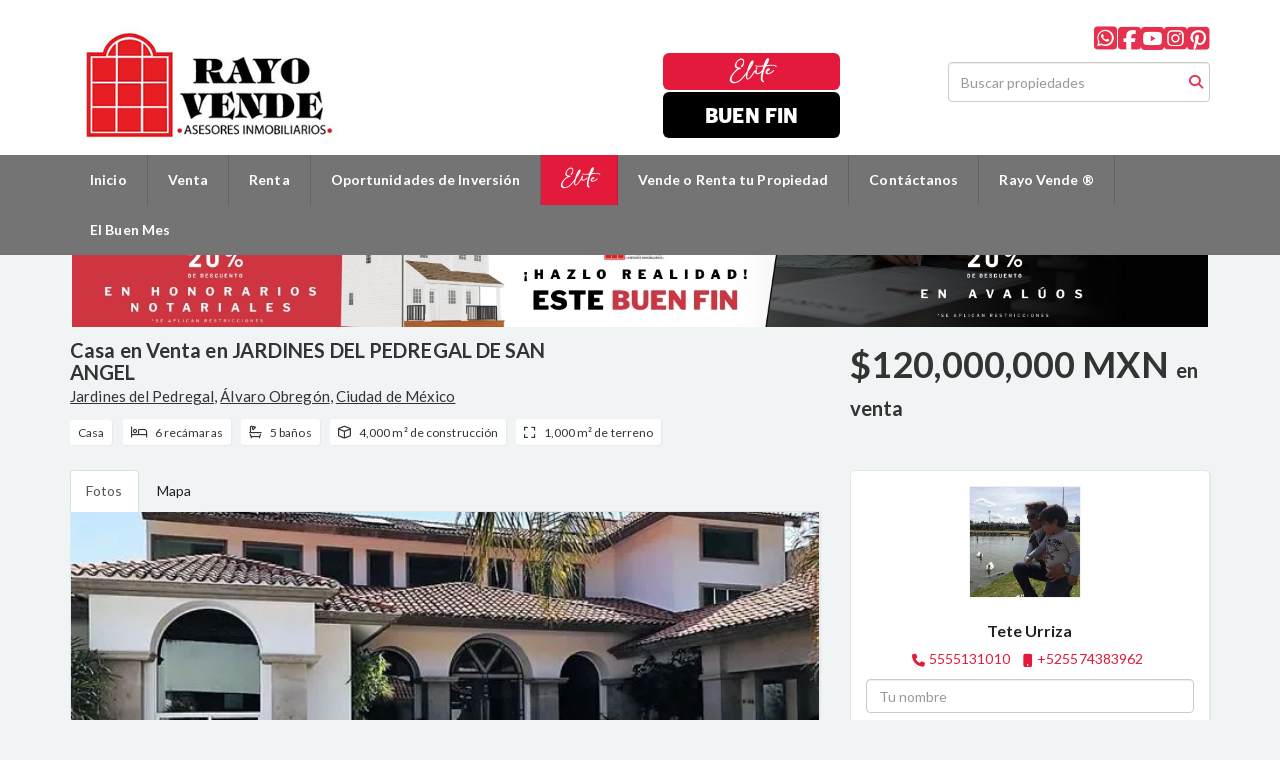

--- FILE ---
content_type: text/html; charset=utf-8
request_url: https://www.rayovende.com/property/casa-en-venta-en-pedregal-17390d15-7148-400a-b55d-bf284f4e008c
body_size: 15096
content:
<!DOCTYPE html>
<html lang="es">
  <head>
  <meta http-equiv="Content-Type" content="text/html; charset=utf-8" />
  <meta name="description" content="Casa en Venta en Jardines del Pedregal de San Ángel Casa Venta Rayo Vende Inmobiliaria ¡Vive bien, vive en el Pedregal! Preciosa y espectacular Residencia en excelente zona, ubicada en Jardines del..."/>
  <meta name="keywords" content=""/>
  <meta name="viewport" content="width=device-width, initial-scale=1, maximum-scale=1, user-scalable=no">
  <title>Casa en Venta en JARDINES DEL PEDREGAL DE SAN ANGEL</title>
  <meta name="title" content="Casa en Venta en JARDINES DEL PEDREGAL DE SAN ANGEL"/>
  <meta content="https://www.rayovende.com/property/casa-en-venta-en-pedregal-17390d15-7148-400a-b55d-bf284f4e008c" property="og:url"></meta><meta content="https://www.rayovende.com/property/casa-en-venta-en-pedregal-17390d15-7148-400a-b55d-bf284f4e008c" itemprop="url"></meta><meta content="Casa en Venta en JARDINES DEL PEDREGAL DE SAN ANGEL" property="og:title"></meta><meta content="Casa en Venta en JARDINES DEL PEDREGAL DE SAN ANGEL" itemprop="name"></meta><meta content="Casa en Venta en Jardines del Pedregal de San Ángel Casa Venta Rayo Vende Inmobiliaria ¡Vive bien, vive en el Pedregal! Preciosa y espectacular Residencia en excelente zona, ubicada en Jardines del..." property="og:description"></meta><meta content="Casa en Venta en Jardines del Pedregal de San Ángel Casa Venta Rayo Vende Inmobiliaria ¡Vive bien, vive en el Pedregal! Preciosa y espectacular Residencia en excelente zona, ubicada en Jardines del..." itemprop="description"></meta><meta content="website" property="og:type"></meta><meta content="summary_large_image" name="twitter:card"></meta><meta content="@easybroker" name="twitter:site"></meta><meta content="@easybroker" name="twitter:creator"></meta><meta content="Casa en Venta en JARDINES DEL PEDREGAL DE SAN ANGEL" name="twitter:title"></meta><meta content="Casa en Venta en Jardines del Pedregal de San Ángel Casa Venta Rayo Vende Inmobiliaria ¡Vive bien, vive en el Pedregal! Preciosa y espectacular Residencia en excelente zona, ubicada en Jardines del..." name="twitter:description"></meta><meta content="https://assets.easybroker.com/property_images/3892147/64004591/EB-NY2147.jpg?height=300&amp;version=1689873743&amp;width=450" itemprop="image" property="og:image"></meta><meta content="450" property="og:image:width"></meta><meta content="300" property="og:image:height"></meta><meta content="https://assets.easybroker.com/property_images/3892147/64004591/EB-NY2147.jpg?height=300&amp;version=1689873743&amp;width=450" name="twitter:image"></meta>
<link rel="stylesheet" href="https://cdn.easybroker.com/assets/agent_websites-281d21d03f3be9dbdb7fba5c365bb4662225be459cd7bffae0d9f5f264e3ca0b.css" />
<script src="https://cdn.easybroker.com/assets/legacy/agent_websites-21395e11eef1e395d21dd9ccf7722d900a9b86e7ec5df3b9acf4a6067a60b635.js"></script>


  <script async src="https://www.googletagmanager.com/gtag/js?id=G-3R21X0DGB2"></script>
  <script>
    window.dataLayer = window.dataLayer || [];
    function gtag(){dataLayer.push(arguments);}
    gtag('js', new Date());
    gtag('config', "G-3R21X0DGB2");
  </script>

  <!-- Facebook Pixel Code -->
  <script>
    !function(f,b,e,v,n,t,s) {
      if(f.fbq)return;n=f.fbq=function(){n.callMethod?
          n.callMethod.apply(n,arguments):n.queue.push(arguments)};
      if(!f._fbq)f._fbq=n;n.push=n;n.loaded=!0;n.version='2.0';
      n.queue=[];t=b.createElement(e);t.async=!0;
      t.src=v;s=b.getElementsByTagName(e)[0];
      s.parentNode.insertBefore(t,s)}(window, document,'script',
        'https://connect.facebook.net/en_US/fbevents.js');
        fbq('init', '384484569492214');
        fbq('track', 'PageView');
  </script>
  <noscript>
    <img height="1"
         width="1"
         style="display:none"
         src="https://www.facebook.com/tr?id=384484569492214&ev=PageView&noscript=1"/>
  </noscript>
  <!-- End Facebook Pixel Code -->

  <script>
    (g=>{var h,a,k,p="The Google Maps JavaScript API",c="google",l="importLibrary",q="__ib__",m=document,b=window;b=b[c]||(b[c]={});var d=b.maps||(b.maps={}),r=new Set,e=new URLSearchParams,u=()=>h||(h=new Promise(async(f,n)=>{await (a=m.createElement("script"));e.set("libraries",[...r]+"");for(k in g)e.set(k.replace(/[A-Z]/g,t=>"_"+t[0].toLowerCase()),g[k]);e.set("callback",c+".maps."+q);a.src=`https://maps.${c}apis.com/maps/api/js?`+e;d[q]=f;a.onerror=()=>h=n(Error(p+" could not load."));a.nonce=m.querySelector("script[nonce]")?.nonce||"";m.head.append(a)}));d[l]?console.warn(p+" only loads once. Ignoring:",g):d[l]=(f,...n)=>r.add(f)&&u().then(()=>d[l](f,...n))})
    ({
      key: "",
      v: "weekly",
      language: "es"
    });
  </script>

  <link rel="stylesheet" href="https://cdn.easybroker.com/themes/oslo/stylesheets/bootstrap.css?version=1763493818" />
  <link rel="stylesheet" href="https://cdn.easybroker.com/themes/shared/css/map.css?version=1763493818" />
  <link rel="stylesheet" href="https://cdn.easybroker.com/themes/shared/css/filters.css?version=1763493818" />
  <link rel="stylesheet" href="https://cdn.easybroker.com/themes/oslo/stylesheets/style.css?version=1763493818" />
  <link rel="stylesheet" href="https://cdn.easybroker.com/themes/oslo/stylesheets/responsive.css?version=1763493818" />
  <link rel="stylesheet" href="https://cdn.easybroker.com/themes/oslo/stylesheets/styles-palette-6.css?version=1763493818" />
  <link rel="stylesheet" href="https://cdn.easybroker.com/themes/oslo/stylesheets/custom-select.css?version=1763493818" />
  <link rel="stylesheet" href="https://cdn.easybroker.com/themes/shared/fontawesome/css/all.min.css?version=1763493818" />
  <link rel="stylesheet" href="https://cdn.easybroker.com/themes/shared/fontawesome/css/brands.min.css?version=1763493818" />
    <meta name="facebook-domain-verification" content="h74zcjsw3t8kd6mtxiy9n0yrnsgj7d" />

<!-- Google Tag Manager -->
<script>(function(w,d,s,l,i){w[l]=w[l]||[];w[l].push({'gtm.start':
new Date().getTime(),event:'gtm.js'});var f=d.getElementsByTagName(s)[0],
j=d.createElement(s),dl=l!='dataLayer'?'&l='+l:'';j.async=true;j.src=
'https://www.googletagmanager.com/gtm.js?id='+i+dl;f.parentNode.insertBefore(j,f);
})(window,document,'script','dataLayer','GTM-M5MS2X9');</script>
<!-- End Google Tag Manager -->

<meta name="p:domain_verify" content="294ec2085244e0d53547d55ab89ef605"/>

<!-- Google tag (gtag.js) -->
<script async src="https://www.googletagmanager.com/gtag/js?id=AW-10847443802"></script>
<script>
  window.dataLayer = window.dataLayer || [];
  function gtag(){dataLayer.push(arguments);}
  gtag('js', new Date());

  gtag('config', 'AW-10847443802');
</script>

<link rel="stylesheet" href="https://use.typekit.net/nzi4xvs.css">



<link rel="shortcut icon" href="https://assets.easybroker.com/organization_files/29439/Rayo_Vende_Inmobiliaria_ico.png" /><link rel="apple-touch-icon" href="https://assets.easybroker.com/organization_files/29439/Rayo_Vende_Inmobiliaria_ico.png" />


  <link href='https://fonts.googleapis.com/css?family=Lato:300,400,700, 900,400italic,700italic' rel='stylesheet' type="text/css">
  <script src="https://cdn.easybroker.com/themes/oslo/javascripts/respond.js?version=1763493818"></script>
  <script src="https://cdn.easybroker.com/themes/oslo/javascripts/scripts.js?version=1763493818"></script>
  <script src="https://cdn.easybroker.com/themes/oslo/javascripts/html5shiv.min.js?version=1763493818"></script>
  <script src="https://stackpath.bootstrapcdn.com/bootstrap/3.4.1/js/bootstrap.min.js" integrity="sha384-aJ21OjlMXNL5UyIl/XNwTMqvzeRMZH2w8c5cRVpzpU8Y5bApTppSuUkhZXN0VxHd" crossorigin="anonymous"></script>
  <link rel="stylesheet" href="https://cdn.easybroker.com/themes/oslo/stylesheets/swiper-bundle.min.css?version=1763493818" />
  <script src="https://cdn.easybroker.com/themes/oslo/javascripts/swiper-bundle.min.js?version=1763493818"></script>
</head>

  <body id="property">
      <style>

@font-face {
    font-family: 'adelia';
    src: url('https://cdn.shopify.com/s/files/1/2629/8794/files/adelia.woff?v=1725642874') format('woff');
    font-weight: normal;
    font-style: normal;
    font-display: swap;
}



<link rel="preconnect" href="https://fonts.googleapis.com">
<link rel="preconnect" href="https://fonts.gstatic.com" crossorigin>
<link href="https://fonts.googleapis.com/css2?family=Anton&display=swap" rel="stylesheet">

   .navbar-nav>li:nth-child(9){
   background-color:#e31a3c;
   }

   .navbar-nav>li:nth-child(5){
   background-color:#e31a3c;
    font-size: 11px;

    font-family: 'adelia';
    font-weight: normal;
    font-style: normal;
   }

.btn-buen-fin{
font-family: "trade-gothic-next";
text-transform: uppercase;
    background: #000000;
font-weight:800
   }

#main_menu {
   background-color: #747474;
   }

.navbar-nav>li:nth-child(5) 
   .desktop-hide.banners {
   margin-top: 140px!important;
   padding-bottom: 0px!important;
   margin-bottom: -85px!important;
   }
   .home-banner {
   display: none!important;
   }
   #index .home-banner {
   display:block!important;
   padding-top:205px
   }
   #index .home-banner.movil-hide{
   display:none!important;
   }
   .hero .hero-search {
   padding-top: 0px!important;
   }
   #index #hero {
   margin-top: -65px!important;
   }
   .banners{
   margin-top:203px!important
   }
   @media only screen and (max-width: 1199px) {
   #index .home-banner {
   display: block!important;
   padding-top: 255px;
   }
   .banners {
   margin-top: 245px!important;
   }
   }
   @media only screen and (max-width: 480px) {
   #index .home-banner {
   display: block!important;
   padding-top: 133px;
   }
   }
   .hero {
   height: 100%!important;
   }
   .hide{
   display:none
   }
   .content, .sub-content {
   border-color: #f1f4f5!important;
   }
   .desktop-hide {
   display: none
   }
   .movil-hide {
   display:block;
   }
   #index .banners{
   display:none!important
   }
   #contact .col-sm-9 {
   width:60%
   }
   #contact .col-sm-3 {
   width:40%
   }
   #main_menu {
   position: fixed!important;
   z-index: 999!important;
   top: 155px;
   width: 100%;
   }
   #header{
   position: fixed;
   width: 100%;
   z-index: 998;
   top: 0px;
   }
   #index #hero{
   margin-top: 200px;
   }
   #rentals #rentals{
   margin-top: 209px;
   }
   #ventas #rentals{
   margin-top: 209px;
   }
   #owners #rentals{
   margin-top: 209px;
   }
   #about #rentals{
   margin-top: 209px;
   }
   #contact #rentals{
   margin-top: 209px;
   }
   #premium #rentals{
   margin-top: 209px;
   }
   #contact .top-head .col-sm-3{
   width: 25%;
   }
   @media only screen and (max-width: 767px) {
   .desktop-hide {
   display:block;
   }
   #index .phone-mobile {
   margin-top: 43px!important;
   }
   #index #hero {
   margin-top: -11px!important;
   }
   .phone-mobile .user-content {
   }
   #main_menu {
   background-color: #fff;
   }
   #index #hero .hero-search {
   box-shadow: 1px 1px 4px #00000000!important;
   }
   #index .hero .hero-search form .btn {
   margin-bottom: 0px;
   }
   .hero .hero-search {
   padding-top: 0px;
   }
   #index  .hero {
   height: auto;
   }
   .movil-hide {
   display:none;
   }
   #index .banners.home-banner{
   display:block!important
   }
   #index #hero .container {
   background-color: #fff;
   padding: 15px 10px;
   }
   #contact .col-sm-9 {
   width:100%
   }
   #contact .col-sm-9 {
   width:100%
   }
   .navbar-brand img {
   max-width:190px
   }
   .navbar-brand {
   margin-left: 6rem!important;
   }
   #code_search_form .form-inline:before {
   font-family: "Font Awesome 5 Free";
   font-weight: 900;
   content: "\f002";
   padding: 0;
   opacity: .9;
   font-size: 14px;
   display: inline-block;
   vertical-align: middle;
   position: absolute;
   right: 30px;
   top: auto;
   bottom: 22px;
   }
   #code_search_form input.input-button, .code-search-form input.input-button {
   position: absolute;
   top: auto;
   right: 27px;
   border: 0;
   font-size: .00001px;
   width: 20px;
   height: 20px;
   margin-top: 0px;
   bottom: 22px;
   }
   #code_search_form{
   padding-bottom: 15px;
   }
   #main_menu {
   top: 0px!important;
   }
   #index .phone-mobile {
   margin-top:130px
   }
   #index #hero {
   margin-top: 0px;
   }
   .banners{
   margin-top:-15px!important;
   padding-bottom: 15px!important
   }
   #contact .col-sm-3 {
   width: 100%;
   }
   #index .phone-mobile .user-content {
   margin-top: -40px;
   text-align: center!important;
   }
   .phone-mobile .btn-primary{
   margin: 0 auto;
   }
   #index .featured-properties {
   padding-bottom: 60px;
   display: block!important;
   }
   }
   .mobile{
   display:block!important
   }
   .phone-mobile .user-content{
   margin-top: 30px;
   text-align: center!important;
   }
   .phone-mobile .user-content h3{
   text-align: center!important;
   }

</style>
<div class="hide" id="btn_whatsapp" style="position:fixed; right:10px; bottom:10px; text-align:center; padding:3px;z-index: 999">
   <a href="https://api.whatsapp.com/send?phone=+5215574383962&text=Hola,%20me%20gustar%C3%ADa%20obtener%20m%C3%A1s%20informaci%C3%B3n%20sobre%20sus%20inmuebles">
   <img src="https://upload.wikimedia.org/wikipedia/commons/thumb/6/6b/WhatsApp.svg/240px-WhatsApp.svg.png" width="70" height="70">
   </a>
</div>


<!-- Banner Desktop -->
<div class="movil-hide banners" style="max-width: 1170px;margin: 0 auto -28px auto;padding: 17px 17px 0px 17px;">
   <a href="#">
   <img src="https://assets.easybroker.com/organization_files/29439/BannerInterno_BuenFin.jpg" style=" width: 100%;">
   </a>
</div>

<!-- Banner Móvil -->
<div class="desktop-hide banners" style="max-width: 1170px; margin: 0 auto -28px auto; padding: 17px 17px 0px 17px;">
   <a href="#" >
   <img src="https://assets.easybroker.com/organization_files/29439/BannerInterno_BuenFin.jpg" style=" width: 100%;">
   </a>
</div>

<!-- Banner Home Desktop-->
<div class=" home-banner movil-hide">
   <a href="#" 
>
   <img src="https://assets.easybroker.com/organization_files/29439/BannerIPrincipal_BuenFin.jpg" style="width: 100%;">
   </a>
</div>

<!-- Banner Home Móvil-->
<div class="  desktop-hide home-banner">
   <a href="#">
   <img src="https://assets.easybroker.com/organization_files/29439/BannerIPrincipal_BuenFin.jpg" style="width: 100%;">
   </a>
</div>


<script>
   function mostrarWhatsApp(){
   
   
   
   var ahora=new Date();
   
   var fecha=ahora.getDay()
   
   var hora=ahora.getHours();
   
   if (hora>=0 && hora<8) {
   
   $("#btn_whatsapp").addClass("hide");
   
   } else if (hora>=10 && hora<20 && fecha == "1" ) {
   
   $("#btn_whatsapp").removeClass("hide");
   
   } else if (hora>=10 && hora<20 && fecha == "2" ) {
   
   $("#btn_whatsapp").removeClass("hide");
   
   } else if (hora>=10 && hora<20 && fecha == "3" ) {
   
   $("#btn_whatsapp").removeClass("hide");
   
   } else if (hora>=10 && hora<20 && fecha == "4" ) {
   
   $("#btn_whatsapp").removeClass("hide");
   
   } else if (hora>=10 && hora<20 && fecha == "5" ) {
   
   $("#btn_whatsapp").removeClass("hide");
   
   } else if (hora>=9 && hora<15 && fecha == "6" ) {
   
   $("#btn_whatsapp").removeClass("hide");
   
   } else if (hora>=9 && hora<15 && fecha == "7" ) {
   
   $("#btn_whatsapp").removeClass("hide");
   
   } else {
   
   $("#btn_whatsapp").addClass("hide");
   
   }
   
   
   
   }
   
   mostrarWhatsApp();
   
</script>
<!-- Google Tag Manager (noscript) -->
<noscript><iframe src="https://www.googletagmanager.com/ns.html?id=GTM-M5MS2X9"
   height="0" width="0" style="display:none;visibility:hidden"></iframe></noscript>
<!-- End Google Tag Manager (noscript) -->

<!-- <p><a href="https://www.rayovende.com/BuenFin" id="submit_button" data-submit-withtext="Enviando..." class="btn btn-primary submit btn-lg btn-block" autocomplete="off" style="    font-size: 14px;    color: #fff;   ;    margin-top: 10px;"> Consulta nuestras promociones aquí</a></p> -->

    <div id="header" class="darkest-bg hidden-xs">
  <div class="top-head">
    <div class="container">
      <div class="row">
        <div class="col-sm-4">
          <div class="logo">
            <div class='user-content'><p><a href="/"><img src="https://assets.easybroker.com/organization_files/29439/LOGO_RAYO_VENDE_INMOBILIARIA_3.jpg" alt="Rayo Vende ® Inmobiliaria" style="" width="274"></a></p></div>
          </div>
        </div>
        <div class="col-sm-5 contact">
          <div class="row">
            <div class="col-sm-5 phone">
              <div class='user-content'><h4><br></h4></div>
            </div>
            <div class="col-sm-7 email">
              <div class='user-content'><h4><br></h4><p><a href="https://www.rayovende.com/premium" id="submit_button" data-submit-withtext="Enviando..." class="btn btn-primary submit btn-lg btn-block" autocomplete="off" style=" color: #fff; ; margin-top: 10px;font-size: 13px; font-family: 'adelia'; font-weight: normal; font-style: normal; max-width: 177px; font-weight: bold; margin-top: -3px;"> Elite</a></p><p><a href="https://www.rayovende.com/el-buen-mes" id="submit_button" data-submit-withtext="Enviando..." class="btn btn-primary submit btn-lg btn-block btn-buen-fin" autocomplete="off" style=" color: #fff; ; margin-top: 2px;font-size: 20px; font-weight: normal; font-style: normal; max-width: 177px; font-weight: bold;font-family:" trade-gothic-next",="" sans-serif"="">Buen Fin</a></p></div>
            </div>
          </div>
        </div>
        <div class="col-sm-3">
          <ul class="social-links list-inline">
  <li class="list-inline-item"><a class="whatsapp" target="_blank" href="https://wa.me/5574383962"></a></li>
  <li class="list-inline-item"><a class="facebook" target="_blank" href="https://www.facebook.com/RayoVende/"></a></li>
  
  
  <li class="list-inline-item"><a class="youtube" target="_blank" href="https://www.youtube.com/@rayovendeinmobiliaria7258"></a></li>
  <li class="list-inline-item"><a class="instagram" target="_blank" href="https://www.instagram.com/rayovende/"></a></li>
  
  <li class="list-inline-item"><a class="pinterest" target="_blank" href="https://www.pinterest.com.mx/rayovende/"></a></li>
</ul>

          <div id="code_search_form" class="eb">
  <form class="form-inline" action="/search_text" accept-charset="UTF-8" method="get">
    <input size="15" autocomplete="off" placeholder="Buscar propiedades" id="menu_search_code" class="form-control" type="text" name="search[text]" />
    <input type="submit" name="commit" value="Ir" class="input-button" />
  </form>
</div>

          <div class="text-right">
            <div id="website_translator" data-languages="de,en,es,fr,it,pt,ru,el,zh-CN" data-site-language="es">
  <div id="translation_container" class="hidden d-none"></div>
</div>
          </div>
          <div class='user-content'></div>
        </div>
      </div>
    </div>
  </div>
</div>
<nav id="main_menu" class="navbar navbar-default gradient-bg" role="navigation">
  <div class="container">
    <div class='user-content'><div class="navbar-header">
        <button type="button" class="navbar-toggle" data-toggle="collapse" data-target="#bs-example-navbar-collapse-1">
          <span class="sr-only">Toggle navigation</span>
          <span class="icon-bar"></span>
          <span class="icon-bar"></span>
          <span class="icon-bar"></span>
        </button>
        <div class="navbar-brand visible-xs">
          <div class='user-content'><p><a href="/"><img src="https://assets.easybroker.com/organization_files/29439/LOGO_RAYO_VENDE_INMOBILIARIA_3.jpg" alt="Rayo Vende ® Inmobiliaria" style="" width="274"></a></p></div>
        </div>
      </div>
      <div class="collapse navbar-collapse" id="bs-example-navbar-collapse-1">
        <ul class="nav navbar-nav">
    <li class="">
      <a href="/">
        Inicio
        <span class="caret hidden"></span>
</a>    </li>
    <li class="dropdown">
      <a href="/properties">
        Venta
        <span class="caret hidden"></span>
</a>        <ul class="dropdown-menu" role="menu">
            <li class="">
              <a href="/Venta_Casa_Pedregal_Premium">Elite</a>
            </li>
            <li class="">
              <a href="/casa_venta">Casa Venta</a>
            </li>
            <li class="">
              <a href="/casa-en-condominio">Casa en Condominio Venta</a>
            </li>
            <li class="">
              <a href="/casa-con-vigilancia">Casa con Vigilancia Venta</a>
            </li>
            <li class="">
              <a href="/departamento-venta">Departamento Venta</a>
            </li>
            <li class="">
              <a href="/propiedades-uso-comercial-venta">Uso Comercial Venta</a>
            </li>
            <li class="">
              <a href="/terreno-venta">Terreno Venta</a>
            </li>
        </ul>
    </li>
    <li class="dropdown">
      <a href="/rentals">
        Renta
        <span class="caret hidden"></span>
</a>        <ul class="dropdown-menu" role="menu">
            <li class="">
              <a href="/casa-renta">Casa Renta</a>
            </li>
            <li class="">
              <a href="/Casa-Condomino-Renta">Casa en Condominio Renta</a>
            </li>
            <li class="">
              <a href="/Casa-Vigilancia-Renta">Casa con Vigilancia Renta</a>
            </li>
            <li class="">
              <a href="/departamento-renta">Departamento Renta</a>
            </li>
            <li class="">
              <a href="/propiedades-uso-comercial-renta">Uso Comercial Renta</a>
            </li>
            <li class="">
              <a href="/terreno-renta">Terrerno Renta</a>
            </li>
        </ul>
    </li>
    <li class="dropdown">
      <a href="/oportunidades-de-inversion">
        Oportunidades de Inversión
        <span class="caret hidden"></span>
</a>        <ul class="dropdown-menu" role="menu">
            <li class="">
              <a href="/desarrollos_inmobiliarios_venta">Desarrollos</a>
            </li>
        </ul>
    </li>
    <li class="">
      <a href="/premium">
        Elite
        <span class="caret hidden"></span>
</a>    </li>
    <li class="">
      <a href="/owners">
        Vende o Renta tu Propiedad
        <span class="caret hidden"></span>
</a>    </li>
    <li class="">
      <a href="/contact">
        Contáctanos
        <span class="caret hidden"></span>
</a>    </li>
    <li class="">
      <a href="/about">
        Rayo Vende ®
        <span class="caret hidden"></span>
</a>    </li>
    <li class="">
      <a href="/el-buen-mes">
        El Buen Mes
        <span class="caret hidden"></span>
</a>    </li>
</ul>
<div class="code-search-form visible-xs">
  <form class="form-inline" action="/search_text" accept-charset="UTF-8" method="get">
    <div class="input-group">
      <input size="15" autocomplete="off" placeholder="Buscar propiedades" id="menu_search_code" class="form-control" type="text" name="search[text]" />
      <span class="input-group-btn">
        <input type="submit" name="commit" value="Ir" class="btn btn-primary" />
      </span>
    </div>
  </form>
</div>

      </div></div>
  </div>
</nav>
<div class="phone-mobile visible-xs">
  <div class='user-content'><h4><br></h4></div>
  <div class='user-content'><h4><br></h4><p><a href="https://www.rayovende.com/premium" id="submit_button" data-submit-withtext="Enviando..." class="btn btn-primary submit btn-lg btn-block" autocomplete="off" style=" color: #fff; ; margin-top: 10px;font-size: 13px; font-family: 'adelia'; font-weight: normal; font-style: normal; max-width: 177px; font-weight: bold; margin-top: -3px;"> Elite</a></p><p><a href="https://www.rayovende.com/el-buen-mes" id="submit_button" data-submit-withtext="Enviando..." class="btn btn-primary submit btn-lg btn-block btn-buen-fin" autocomplete="off" style=" color: #fff; ; margin-top: 2px;font-size: 20px; font-weight: normal; font-style: normal; max-width: 177px; font-weight: bold;font-family:" trade-gothic-next",="" sans-serif"="">Buen Fin</a></p></div>
  <ul class="social-links list-inline">
  <li class="list-inline-item"><a class="whatsapp" target="_blank" href="https://wa.me/5574383962"></a></li>
  <li class="list-inline-item"><a class="facebook" target="_blank" href="https://www.facebook.com/RayoVende/"></a></li>
  
  
  <li class="list-inline-item"><a class="youtube" target="_blank" href="https://www.youtube.com/@rayovendeinmobiliaria7258"></a></li>
  <li class="list-inline-item"><a class="instagram" target="_blank" href="https://www.instagram.com/rayovende/"></a></li>
  
  <li class="list-inline-item"><a class="pinterest" target="_blank" href="https://www.pinterest.com.mx/rayovende/"></a></li>
</ul>

</div>

    <div class="property">
  <div class="content">
    <div class="container">
      <div id="overview">
        <div class="row">
          <div class="col-md-8">
            <div class="name">
              <h1 class="title">
    
    Casa en Venta en JARDINES DEL PEDREGAL DE SAN ANGEL
</h1>

<h2 class="location">
    <a href="/properties/mexico/ciudad-de-mexico/alvaro-obregon?ln=80395">Jardines del Pedregal</a>, <a href="/properties/mexico/ciudad-de-mexico/alvaro-obregon">Álvaro Obregón</a>, <a href="/properties/mexico/ciudad-de-mexico">Ciudad de México</a></h2>

            </div>
            <div id="main_features">
  <ul>
    <li class="property-type">Casa</li>
    <li class="beds">6 recámaras</li>
    <li class="baths">5 baños</li>
    <li class="space">4,000 m² de construcción</li>
    <li class="lot-size">1,000 m² de terreno</li>
  </ul>
</div>

          </div>
          <div class="col-md-4">
            <div id="prices">
  

    <ul>
          <li class="price-type">
              <span class="listing-type-price">
                $120,000,000 MXN
              </span>
            <small class="listing-type">En Venta</small>
          </li>
    </ul>
</div>

          </div>
        </div>
      </div>
      <div class="row">
        <div class="col-md-8">
          
  <div id="media">
    <!-- Nav tabs -->
    <ul class="nav nav-tabs">
        <li class="active">
          <a href="#photos" data-toggle="tab">Fotos</a>
</li>


      <li class="">
        <a href="#map" data-toggle="tab">Mapa</a>

</li>
    </ul>
    <!-- Tab panes -->
    <div class="tab-content">
        <div class="tab-pane active" id="photos">
          <div id="gallery">
              <div class="royal-image-slideshow royalSlider rsUni">
      <img class="rsImg" alt="1 de 16: Casa en Venta en Pedregal Rayo Vende ®" data-rsbigimg="https://assets.easybroker.com/property_images/3892147/64004591/EB-NY2147.jpg?version=1689873743" data-rsTmb="https://assets.easybroker.com/property_images/3892147/64004591/EB-NY2147.jpg?height=300&amp;version=1689873743&amp;width=450" data-load-rasterized-image="true" src="https://assets.easybroker.com/property_images/3892147/64004591/EB-NY2147.jpg?version=1689873743" />
      <img class="rsImg" alt="2 de 16: Casa en Venta en Pedregal Rayo Vende ®" data-rsbigimg="https://assets.easybroker.com/property_images/3892147/64004601/EB-NY2147.jpg?version=1689873743" data-rsTmb="https://assets.easybroker.com/property_images/3892147/64004601/EB-NY2147.jpg?height=300&amp;version=1689873743&amp;width=450" data-load-rasterized-image="true" src="https://assets.easybroker.com/property_images/3892147/64004601/EB-NY2147.jpg?version=1689873743" />
      <img class="rsImg" alt="3 de 16: Casa en Venta en Pedregal Rayo Vende ®" data-rsbigimg="https://assets.easybroker.com/property_images/3892147/64004590/EB-NY2147.jpg?version=1689873743" data-rsTmb="https://assets.easybroker.com/property_images/3892147/64004590/EB-NY2147.jpg?height=300&amp;version=1689873743&amp;width=450" data-load-rasterized-image="true" src="https://assets.easybroker.com/property_images/3892147/64004590/EB-NY2147.jpg?version=1689873743" />
      <img class="rsImg" alt="4 de 16: Casa en Venta en Pedregal Rayo Vende ®" data-rsbigimg="https://assets.easybroker.com/property_images/3892147/64004593/EB-NY2147.jpg?version=1689873743" data-rsTmb="https://assets.easybroker.com/property_images/3892147/64004593/EB-NY2147.jpg?height=300&amp;version=1689873743&amp;width=450" data-load-rasterized-image="true" src="https://assets.easybroker.com/property_images/3892147/64004593/EB-NY2147.jpg?version=1689873743" />
      <img class="rsImg" alt="5 de 16: Casa en Venta en Pedregal Rayo Vende ®" data-rsbigimg="https://assets.easybroker.com/property_images/3892147/64004594/EB-NY2147.jpg?version=1689873743" data-rsTmb="https://assets.easybroker.com/property_images/3892147/64004594/EB-NY2147.jpg?height=300&amp;version=1689873743&amp;width=450" data-load-rasterized-image="true" src="https://assets.easybroker.com/property_images/3892147/64004594/EB-NY2147.jpg?version=1689873743" />
      <img class="rsImg" alt="6 de 16: Casa en Venta en Pedregal Rayo Vende ®" data-rsbigimg="https://assets.easybroker.com/property_images/3892147/64004595/EB-NY2147.jpg?version=1689873743" data-rsTmb="https://assets.easybroker.com/property_images/3892147/64004595/EB-NY2147.jpg?height=300&amp;version=1689873743&amp;width=450" data-load-rasterized-image="true" src="https://assets.easybroker.com/property_images/3892147/64004595/EB-NY2147.jpg?version=1689873743" />
      <img class="rsImg" alt="7 de 16: Casa en Venta en Pedregal Rayo Vende ®" data-rsbigimg="https://assets.easybroker.com/property_images/3892147/64004598/EB-NY2147.jpg?version=1689873743" data-rsTmb="https://assets.easybroker.com/property_images/3892147/64004598/EB-NY2147.jpg?height=300&amp;version=1689873743&amp;width=450" data-load-rasterized-image="true" src="https://assets.easybroker.com/property_images/3892147/64004598/EB-NY2147.jpg?version=1689873743" />
      <img class="rsImg" alt="8 de 16: Casa en Venta en Pedregal Rayo Vende ®" data-rsbigimg="https://assets.easybroker.com/property_images/3892147/64004597/EB-NY2147.jpg?version=1689873743" data-rsTmb="https://assets.easybroker.com/property_images/3892147/64004597/EB-NY2147.jpg?height=300&amp;version=1689873743&amp;width=450" data-load-rasterized-image="true" src="https://assets.easybroker.com/property_images/3892147/64004597/EB-NY2147.jpg?version=1689873743" />
      <img class="rsImg" alt="9 de 16: Casa en Venta en Pedregal Rayo Vende ®" data-rsbigimg="https://assets.easybroker.com/property_images/3892147/64004596/EB-NY2147.jpg?version=1689873743" data-rsTmb="https://assets.easybroker.com/property_images/3892147/64004596/EB-NY2147.jpg?height=300&amp;version=1689873743&amp;width=450" data-load-rasterized-image="true" src="https://assets.easybroker.com/property_images/3892147/64004596/EB-NY2147.jpg?version=1689873743" />
      <img class="rsImg" alt="10 de 16: Casa en Venta en Pedregal Rayo Vende ®" data-rsbigimg="https://assets.easybroker.com/property_images/3892147/64004599/EB-NY2147.jpg?version=1689873743" data-rsTmb="https://assets.easybroker.com/property_images/3892147/64004599/EB-NY2147.jpg?height=300&amp;version=1689873743&amp;width=450" data-load-rasterized-image="true" src="https://assets.easybroker.com/property_images/3892147/64004599/EB-NY2147.jpg?version=1689873743" />
      <img class="rsImg" alt="11 de 16: Casa en Venta en Pedregal Rayo Vende ®" data-rsbigimg="https://assets.easybroker.com/property_images/3892147/64004600/EB-NY2147.jpg?version=1689873743" data-rsTmb="https://assets.easybroker.com/property_images/3892147/64004600/EB-NY2147.jpg?height=300&amp;version=1689873743&amp;width=450" data-load-rasterized-image="true" src="https://assets.easybroker.com/property_images/3892147/64004600/EB-NY2147.jpg?version=1689873743" />
      <img class="rsImg" alt="12 de 16: Casa en Venta en Pedregal Rayo Vende ®" data-rsbigimg="https://assets.easybroker.com/property_images/3892147/64004602/EB-NY2147.jpg?version=1689873743" data-rsTmb="https://assets.easybroker.com/property_images/3892147/64004602/EB-NY2147.jpg?height=300&amp;version=1689873743&amp;width=450" data-load-rasterized-image="true" src="https://assets.easybroker.com/property_images/3892147/64004602/EB-NY2147.jpg?version=1689873743" />
      <img class="rsImg" alt="13 de 16: Casa en Venta en Pedregal Rayo Vende ®" data-rsbigimg="https://assets.easybroker.com/property_images/3892147/64004604/EB-NY2147.jpg?version=1689873743" data-rsTmb="https://assets.easybroker.com/property_images/3892147/64004604/EB-NY2147.jpg?height=300&amp;version=1689873743&amp;width=450" data-load-rasterized-image="true" src="https://assets.easybroker.com/property_images/3892147/64004604/EB-NY2147.jpg?version=1689873743" />
      <img class="rsImg" alt="14 de 16: Casa en Venta en Pedregal Rayo Vende ®" data-rsbigimg="https://assets.easybroker.com/property_images/3892147/64004606/EB-NY2147.jpg?version=1689873743" data-rsTmb="https://assets.easybroker.com/property_images/3892147/64004606/EB-NY2147.jpg?height=300&amp;version=1689873743&amp;width=450" data-load-rasterized-image="true" src="https://assets.easybroker.com/property_images/3892147/64004606/EB-NY2147.jpg?version=1689873743" />
      <img class="rsImg" alt="15 de 16: Casa en Venta en Pedregal Rayo Vende ®" data-rsbigimg="https://assets.easybroker.com/property_images/3892147/64004607/EB-NY2147.jpg?version=1689873743" data-rsTmb="https://assets.easybroker.com/property_images/3892147/64004607/EB-NY2147.jpg?height=300&amp;version=1689873743&amp;width=450" data-load-rasterized-image="true" src="https://assets.easybroker.com/property_images/3892147/64004607/EB-NY2147.jpg?version=1689873743" />
      <img class="rsImg" alt="16 de 16: Casa en Venta en Pedregal Rayo Vende ®" data-rsbigimg="https://assets.easybroker.com/property_images/3892147/64004610/EB-NY2147.jpg?version=1689873743" data-rsTmb="https://assets.easybroker.com/property_images/3892147/64004610/EB-NY2147.jpg?height=300&amp;version=1689873743&amp;width=450" data-load-rasterized-image="true" src="https://assets.easybroker.com/property_images/3892147/64004610/EB-NY2147.jpg?version=1689873743" />
  </div>

          </div>
        </div>
      <div class="tab-pane  multimedia-container" id="videos">
      </div>
      <div class="tab-pane " id="map">
          <div class="map-container">
            <div data-lazy-iframe-url="https://www.google.com/maps/embed/v1/place?key=AIzaSyBDhRiVXTnSWRjUhgGZTbj09HpmXUxTeBs&amp;q=19.306721,-99.194792" data-trigger="observer"></div>
          </div>
      </div>
      <div class="tab-pane  multimedia-container" id="virtual_tour">
      </div>
    </div>
  </div>

          <a href="#" class="hidden btn btn-partners btn-primary btn-default btn-block btn-lg" target="_blank"><img style="margin-right: 10px;" src="https://s3.amazonaws.com/assets.moveglobally.com/organization_files/9641/btn-partner-img.png" />Ver Tour Virtual</a>
        </div>
        <div class="col-md-4 contact hidden-xs">
          <div class="affix-elements">
            <div class="form-wrapper">
              <div id="contact_form_wrapper">
                <div class='user-content'><h4 class="text-center">Contáctanos</h4></div>
                <div class="agent text-center">
    <span class="agent-image"><img class="avatar rounded" alt="Tete Urriza" title="Tete Urriza" src="https://assets.easybroker.com/profile_images/620171/IMG-20220119-WA0015.jpg?height=200&amp;version=1757445876&amp;width=200" /></span>
  <div class="agent-info">
      <h4 class="mb-0"><strong>Tete Urriza</strong></h4>
      <ul class="list-unstyled list-inline">
        <li><a class="phone" href="tel:5555131010">5555131010</a></li>
        <li class="cell"><a href="tel:+525574383962">+525574383962</a></li>
      </ul>
  </div>
</div>

                <div id="confirmation_container" class="hidden"></div>
<div id="contact_form" class="form">
  <a id="contact_form_anchor" name="contact_form"></a>
  
  <form action="/create_property_request" accept-charset="UTF-8" data-remote="true" method="post"><input type="hidden" name="authenticity_token" value="1FSzQYv6AMGvtyQLMp2khFYsURWUO7Thm8pcGyCSpSOiRrTdDgFeBcSIvsU6tRdXrvDLEgp1-3XCgCEoobucvA" autocomplete="off" />
    <input type="hidden" name="lang" id="lang" value="es" autocomplete="off" />
    <input value="" autocomplete="off" type="hidden" name="contact_request[form_code]" id="contact_request_form_code" />
    <input autocomplete="off" type="hidden" value="29439" name="contact_request[organization_id]" id="contact_request_organization_id" />
    <input value="www.rayovende.com" autocomplete="off" type="hidden" name="contact_request[source]" id="contact_request_source" />
    <input autocomplete="off" type="hidden" value="EB-NY2147" name="contact_request[property_id]" id="contact_request_property_id" />
    <div class="form-group">
      <input class="form-control" placeholder="Tu nombre" type="text" name="contact_request[name]" id="contact_request_name" />
    </div>
    <div class="hide">
      <input type="text" name="contact_request[company_name]" id="contact_request_company_name" class="form_control" placeholder="Company Name" autocomplete="off" tabindex="-1" />
    </div>
    <div class="form-group">
      <input class="form-control" placeholder="Email" type="text" name="contact_request[email]" id="contact_request_email" />
    </div>
    <div class="form-group">
      <input class="form-control" placeholder="Número de teléfono" type="text" name="contact_request[phone]" id="contact_request_phone" />
    </div>
    <div class="form-group">
      <textarea rows="4" class="form-control" name="contact_request[message]" id="contact_request_message">
Me interesa mucho esta propiedad y quiero recibir más información.
¡Gracias!</textarea>    </div>
    <div class="form-group">
      <input type="submit" name="commit" value="Enviar" id="submit_button" data-submit-with-text="Enviando..." class="btn submit btn-primary btn-lg btn-block" autocomplete="off" />
    </div>
</form>
    <div class="form-group mb-0">
      <a class="btn btn-primary btn-lg btn-block btn-outline" target="_blank" data-whatsapp-button="true" href="https://api.whatsapp.com/send?phone=%2B525574383962&amp;text=Me+interesa+mucho+esta+propiedad+y+quiero+recibir+m%C3%A1s+informaci%C3%B3n.+%C2%A1Gracias%21+https%3A%2F%2Fwww.rayovende.com%2Fproperty%2Fcasa-en-venta-en-pedregal-17390d15-7148-400a-b55d-bf284f4e008c">
      <i class="fak fa-whatsapp text-lg mr-1" aria-hidden="true"></i>
      Enviar WhatsApp
</a>    </div>
</div>  <img style="display: none;" alt="EB-NY2147" src="https://www.easybroker.com/track/3892147.gif?source=www.rayovende.com" />

                <div class='user-content'></div>
              </div>
            </div>
            <a target="_blank" class="print-property" href="/print-property?slug=casa-en-venta-en-pedregal-17390d15-7148-400a-b55d-bf284f4e008c"><i class="far fa-print mr-1"></i><span class="print-link-text">Imprimir propiedad</span></a>
          </div>
        </div>
      </div>
    </div>
  </div>
  <div class="sub-content">
    <div class="container">
      <div class="row">
        <div class="col-md-8 col-sm-12">
          <div class="row">
            <div class="col-sm-8 col-md-7 col-lg-8 ">
              
<div id="description" class="summary-section" data-visibility-scope>
  <div class="summary-title">
    <h4>Descripción</h4>
    
  </div>
  <div class="info">
    Casa en Venta en Jardines del Pedregal de San Ángel<br/><br/>Casa Venta Rayo Vende Inmobiliaria<br/><br/>¡Vive bien, vive en el Pedregal!<br/><br/>Preciosa y espectacular Residencia en excelente zona, ubicada en Jardines del Pedregal, en calle con vigilancia, lista para habitar.<br/><br/>•	Vestíbulo a doble altura<br/>•	Despacho con medio baño<br/>•	Despensa y medio baño de visitas<br/>•	6 Recámaras master suite con 5 baños completos, terraza y balcón<br/>•	Sala <br/>•	Comedor<br/>•	Bar<br/>•	Cocina<br/>•	Antecomedor<br/>•	Despensa<br/>•	Terraza con mesa de tepanyaki<br/>•	Salón de juegos con dos baños<br/>•	Sala de proyecciones<br/>•	Bar<br/>•	Alberca con dos baños<br/>•	Spa<br/>•	Área de costura<br/>•	3 Cuartos de servicio<br/>•	Jardín<br/>•	Área de exhibición para coches<br/>•	Departamento independiente en obra blanca en dos niveles de 400m con gimnasio, dos baños y suite de visitas<br/>•	Salón de fiestas para 200 personas con escenario, cocineta y dos medios baños. <br/>•	Bodega<br/><br/>¡Listo para ESTRENAR CASA con Rayo Vende  Inmobiliaria!<br/><br/>¡Hazla tuya, invierte y estrena!, tenemos más de 40 años de experiencia, te asesoramos en todo el proceso de compra con Seguridad, Honestidad y Transparencia.<br/><br/>¡Contáctanos hoy mismo!<br/>(55) 55131010<br/>contacto@rayovende.com
  </div>
</div>

              

                <div id="amenities">
    <h4>Características</h4>
  <h5>Exterior</h5>
  <ul>
    <li>Garaje</li>
    <li>Terraza</li>
    <li>Jardín</li>
    <li>Estacionamiento techado</li>
    <li>Parrilla</li>
    <li>Cisterna</li>
    <li>Roof garden</li>
    </ul>
  <h5>General</h5>
  <ul>
    <li>Chimenea</li>
    <li>Bodega</li>
    <li>Cocina equipada</li>
    <li>Cuarto de servicio</li>
    <li>Circuito cerrado</li>
    </ul>
  <h5>Recreación</h5>
  <ul>
    <li>Gimnasio</li>
    </ul>
  </div>

            </div>
            <div class="col-sm-4 col-md-5 col-lg-4">
              <div id="summary">
  <h4>Detalles</h4>
  <table class="table">
    <tr><td>ID:</td><td>EB-NY2147</td></tr>    <tr><td>Tipo:</td><td>Casa</td></tr>      <tr>
        <td>Precio de venta:</td>
        <td>
          $120,000,000 MXN
        </td>
      </tr>
    <tr><td>Antigüedad:</td><td>2009</td></tr>    <tr><td>Recámaras:</td><td>6</td></tr>        <tr><td>Baños:</td><td>5</td></tr>    <tr><td>Medios baños:</td><td>2</td></tr>    <tr><td>Estacionamientos:</td><td>8</td></tr>    <tr><td>Construcción:</td><td>4,000 m²</td></tr>        <tr><td>Terreno:</td><td>1,000 m²</td></tr>            <tr><td>Pisos:</td><td>0</td></tr>                  <tr class="agent"><td>Asesor:</td><td>Tete Urriza</td></tr>  </table>
</div>

              
                <button id="contact-button" type="button" class="btn btn-primary btn-lg d-block btn-contact mb-2" data-toggle="modal" data-target="#contactModal">
                  <div class='user-content'>Contáctanos</div>
                </button>
            </div>
          </div>
        </div>
      </div>
    </div>
  </div>
</div>
<div class="featured-properties text-center content hidden-xs">
  <div class="container">
    <div class="title">
      <h3>Propiedades destacadas</h3>
      <span class="darker-bg"></span>
    </div>
    <!-- FEATURED BOOTSTRAP CAROUSEL -->
      <div id="featured_properties" class="carousel slide" data-ride="carousel">
        <ol class="carousel-indicators">
          <li data-target="#featured_properties" data-slide-to="0" class="active"></li>
          <li data-target="#featured_properties" data-slide-to="1"></li>
          <li data-target="#featured_properties" data-slide-to="2"></li>
        </ol>

        <div class="carousel-inner">
              <div class="item active">
                <div class="row">
                    <div class="property-1">
                      <div class="col-sm-4">
  <div class="thumbnail">
    <div class="type darkest-bg">
      <span>En Venta</span>
    </div>
    <div class="title-image"><a href="https://www.rayovende.com/property/casa-en-venta-en-san-angel-dd74f4eb-65e1-40e1-8ec2-6191b3a75977"><img src="https://assets.easybroker.com/property_images/5558750/96833240/EB-UI8750.JPG?height=300&amp;version=1759960688&amp;width=450" /></a></div>
    <div class="caption">
      <p class="primary-color">San Angel, Álvaro Obregón</p>
      <p>Casa, 5 recámaras, 5 baños</p>
      <h3>$70,000,000 MXN</h3>
      <a class="btn btn-primary btn-block" role="button" href="https://www.rayovende.com/property/casa-en-venta-en-san-angel-dd74f4eb-65e1-40e1-8ec2-6191b3a75977">Ver detalles</a>
    </div>
  </div>
</div>

                    </div>
                    <div class="property-2">
                      <div class="col-sm-4">
  <div class="thumbnail">
    <div class="type darkest-bg">
      <span>En Venta</span>
    </div>
    <div class="title-image"><a href="https://www.rayovende.com/property/casa-en-venta-en-florida-ff2ef32f-4872-48d0-bebf-c5e529b32cb7"><img src="https://assets.easybroker.com/property_images/5423009/93815544/EB-TV3009.jpg?height=300&amp;version=1767994227&amp;width=450" /></a></div>
    <div class="caption">
      <p class="primary-color">Florida, Álvaro Obregón</p>
      <p>Casa, 4 recámaras, 2 baños</p>
      <h3>$25,200,000 MXN</h3>
      <a class="btn btn-primary btn-block" role="button" href="https://www.rayovende.com/property/casa-en-venta-en-florida-ff2ef32f-4872-48d0-bebf-c5e529b32cb7">Ver detalles</a>
    </div>
  </div>
</div>

                    </div>
                    <div class="property-3">
                      <div class="col-sm-4">
  <div class="thumbnail">
    <div class="type darkest-bg">
      <span>En Venta</span>
    </div>
    <div class="title-image"><a href="https://www.rayovende.com/property/casa-en-venta-en-jardines-en-la-montana-b2b2de75-6599-4341-bd94-d6848ba70476"><img src="https://assets.easybroker.com/property_images/3896565/90886236/EB-NY6565.jpeg?height=300&amp;version=1748550950&amp;width=450" /></a></div>
    <div class="caption">
      <p class="primary-color">Jardines en la Montaña, Tlalpan</p>
      <p>Casa, 3 recámaras, 3 baños</p>
      <h3>$24,700,000 MXN</h3>
      <a class="btn btn-primary btn-block" role="button" href="https://www.rayovende.com/property/casa-en-venta-en-jardines-en-la-montana-b2b2de75-6599-4341-bd94-d6848ba70476">Ver detalles</a>
    </div>
  </div>
</div>

                    </div>
                </div>
              </div>
              <div class="item ">
                <div class="row">
                    <div class="property-1">
                      <div class="col-sm-4">
  <div class="thumbnail">
    <div class="type darkest-bg">
      <span>En Venta</span>
    </div>
    <div class="title-image"><a href="https://www.rayovende.com/property/casa-en-venta-en-jardines-del-pedregal-6bd3c3e6-22ea-4cd5-a459-ca1c6ab4eab2"><img src="https://assets.easybroker.com/property_images/5081756/87070596/EB-SN1756.jpg?height=300&amp;version=1741810758&amp;width=450" /></a></div>
    <div class="caption">
      <p class="primary-color">Jardines del Pedregal, Álvaro Obregón</p>
      <p>Casa, 3 recámaras, 7 baños</p>
      <h3>$59,990,000 MXN</h3>
      <a class="btn btn-primary btn-block" role="button" href="https://www.rayovende.com/property/casa-en-venta-en-jardines-del-pedregal-6bd3c3e6-22ea-4cd5-a459-ca1c6ab4eab2">Ver detalles</a>
    </div>
  </div>
</div>

                    </div>
                    <div class="property-2">
                      <div class="col-sm-4">
  <div class="thumbnail">
    <div class="type darkest-bg">
      <span>En Venta</span>
    </div>
    <div class="title-image"><a href="https://www.rayovende.com/property/casa-en-condominio-en-venta-en-san-jeronimo-lidice-b249aa69-4155-4f2a-8618-a5fec61ce2e2"><img src="https://assets.easybroker.com/property_images/5450422/94370019/EB-TY0422.jpg?height=300&amp;version=1756419471&amp;width=450" /></a></div>
    <div class="caption">
      <p class="primary-color">San Jerónimo Lídice, La Magdalena Contreras</p>
      <p>Casa en condominio, 3 recámaras, 3 baños</p>
      <h3>$17,950,000 MXN</h3>
      <a class="btn btn-primary btn-block" role="button" href="https://www.rayovende.com/property/casa-en-condominio-en-venta-en-san-jeronimo-lidice-b249aa69-4155-4f2a-8618-a5fec61ce2e2">Ver detalles</a>
    </div>
  </div>
</div>

                    </div>
                    <div class="property-3">
                      <div class="col-sm-4">
  <div class="thumbnail">
    <div class="type darkest-bg">
      <span>En Venta</span>
    </div>
    <div class="title-image"><a href="https://www.rayovende.com/property/casa-en-venta-en-pedregal-6d96a49a-23dd-45ec-8028-9bc6e30c62c0"><img src="https://assets.easybroker.com/property_images/4831949/81956666/EB-RO1949.jpg?height=300&amp;version=1730491288&amp;width=450" /></a></div>
    <div class="caption">
      <p class="primary-color">Jardines del Pedregal, Álvaro Obregón</p>
      <p>Casa, 4 recámaras, 5 baños</p>
      <h3>$47,000,000 MXN</h3>
      <a class="btn btn-primary btn-block" role="button" href="https://www.rayovende.com/property/casa-en-venta-en-pedregal-6d96a49a-23dd-45ec-8028-9bc6e30c62c0">Ver detalles</a>
    </div>
  </div>
</div>

                    </div>
                </div>
              </div>
              <div class="item ">
                <div class="row">
                    <div class="property-1">
                      <div class="col-sm-4">
  <div class="thumbnail">
    <div class="type darkest-bg">
      <span>En Venta</span>
    </div>
    <div class="title-image"><a href="https://www.rayovende.com/property/casa-en-condominio-en-venta-en-pedregal-3160f006-97db-4317-88d9-3249f1468805"><img src="https://assets.easybroker.com/property_images/4668471/79141868/EB-QX8471.jpg?height=300&amp;version=1724350713&amp;width=450" /></a></div>
    <div class="caption">
      <p class="primary-color">Jardines del Pedregal, Álvaro Obregón</p>
      <p>Casa en condominio, 6 recámaras, 8 baños</p>
      <h3>$75,000,000 MXN</h3>
      <a class="btn btn-primary btn-block" role="button" href="https://www.rayovende.com/property/casa-en-condominio-en-venta-en-pedregal-3160f006-97db-4317-88d9-3249f1468805">Ver detalles</a>
    </div>
  </div>
</div>

                    </div>
                    <div class="property-2">
                      <div class="col-sm-4">
  <div class="thumbnail">
    <div class="type darkest-bg">
      <span>En Venta</span>
    </div>
    <div class="title-image"><a href="https://www.rayovende.com/property/casa-en-venta-pedregal-72a1f21c-51d9-4f72-98b7-41ab5cd7a987"><img src="https://assets.easybroker.com/property_images/4690914/79909511/EB-RA0914.jpg?height=300&amp;version=1725991438&amp;width=450" /></a></div>
    <div class="caption">
      <p class="primary-color">Jardines del Pedregal, Álvaro Obregón</p>
      <p>Casa, 4 recámaras, 4 baños</p>
      <h3>$22,900,000 MXN</h3>
      <a class="btn btn-primary btn-block" role="button" href="https://www.rayovende.com/property/casa-en-venta-pedregal-72a1f21c-51d9-4f72-98b7-41ab5cd7a987">Ver detalles</a>
    </div>
  </div>
</div>

                    </div>
                    <div class="property-3">
                      <div class="col-sm-4">
  <div class="thumbnail">
    <div class="type darkest-bg">
      <span>En Venta</span>
    </div>
    <div class="title-image"><a href="https://www.rayovende.com/property/departamento-en-venta-en-lomas-de-chapultepec-lomas-de-chapultepec-viii-seccion-miguel-hidalgo"><img src="https://assets.easybroker.com/property_images/5604489/97769790/EB-UN4489.jpeg?height=300&amp;version=1762456613&amp;width=450" /></a></div>
    <div class="caption">
      <p class="primary-color">Lomas de Chapultepec VIII Sección, Miguel Hidalgo</p>
      <p>Departamento, 3 recámaras, 3 baños</p>
      <h3>$27,350,000 MXN</h3>
      <a class="btn btn-primary btn-block" role="button" href="https://www.rayovende.com/property/departamento-en-venta-en-lomas-de-chapultepec-lomas-de-chapultepec-viii-seccion-miguel-hidalgo">Ver detalles</a>
    </div>
  </div>
</div>

                    </div>
                </div>
              </div>
              <div class="item ">
                <div class="row">
                    <div class="property-1">
                      <div class="col-sm-4">
  <div class="thumbnail">
    <div class="type darkest-bg">
      <span>En Venta</span>
    </div>
    <div class="title-image"><a href="https://www.rayovende.com/property/casa-en-venta-en-san-angel-d12d8511-88bb-4460-bc76-d6268dd0583e"><img src="https://assets.easybroker.com/property_images/3904629/64237693/EB-NZ4629.jpg?height=300&amp;version=1690399597&amp;width=450" /></a></div>
    <div class="caption">
      <p class="primary-color">San Angel, Álvaro Obregón</p>
      <p>Casa, 3 recámaras, 4 baños</p>
      <h3>$28,000,000 MXN</h3>
      <a class="btn btn-primary btn-block" role="button" href="https://www.rayovende.com/property/casa-en-venta-en-san-angel-d12d8511-88bb-4460-bc76-d6268dd0583e">Ver detalles</a>
    </div>
  </div>
</div>

                    </div>
                    <div class="property-2">
                      <div class="col-sm-4">
  <div class="thumbnail">
    <div class="type darkest-bg">
      <span>En Venta</span>
    </div>
    <div class="title-image"><a href="https://www.rayovende.com/property/casa-en-condominio-en-venta-en-san-jeronimo-lidice-b39049bb-7f5d-4199-8ded-3398970fd493"><img src="https://assets.easybroker.com/property_images/5422582/93806701/EB-TV2582.jpeg?height=300&amp;version=1754592794&amp;width=450" /></a></div>
    <div class="caption">
      <p class="primary-color">San Jerónimo Lídice, La Magdalena Contreras</p>
      <p>Casa en condominio, 3 recámaras, 3 baños</p>
      <h3>$17,000,000 MXN</h3>
      <a class="btn btn-primary btn-block" role="button" href="https://www.rayovende.com/property/casa-en-condominio-en-venta-en-san-jeronimo-lidice-b39049bb-7f5d-4199-8ded-3398970fd493">Ver detalles</a>
    </div>
  </div>
</div>

                    </div>
                    <div class="property-3">
                      <div class="col-sm-4">
  <div class="thumbnail">
    <div class="type darkest-bg">
      <span>En Venta</span>
    </div>
    <div class="title-image"><a href="https://www.rayovende.com/property/casa-en-venta-en-jardines-del-pedregal-de-san-angel-jardines-del-pedregal-de-san-angel-casa"><img src="https://assets.easybroker.com/property_images/4435218/75448841/EB-QA5218.JPG?height=300&amp;version=1716497338&amp;width=450" /></a></div>
    <div class="caption">
      <p class="primary-color">Jardines del Pedregal, Álvaro Obregón</p>
      <p>Casa, 4 recámaras, 4 baños</p>
      <h3>$25,200,000 MXN</h3>
      <a class="btn btn-primary btn-block" role="button" href="https://www.rayovende.com/property/casa-en-venta-en-jardines-del-pedregal-de-san-angel-jardines-del-pedregal-de-san-angel-casa">Ver detalles</a>
    </div>
  </div>
</div>

                    </div>
                </div>
              </div>

        </div>

        <a class="left carousel-control" href="#featured_properties" role="button" data-slide="prev">
          <span class="arrow arrow-left"></span>
        </a>
        <a class="right carousel-control" href="#featured_properties" role="button" data-slide="next">
          <span class="arrow arrow-right"></span>
        </a>
      </div>
    <!-- END -->
  </div>
</div>


<div class="modal" id="contactModal" tabindex="-1" role="dialog">
  <div class="modal-dialog" role="document">
    <div class="modal-content">
      <div class="modal-header">
        <button type="button" class="close" data-dismiss="modal" aria-label="Close"><span aria-hidden="true">&times;</span></button>
        <div class='user-content'><h4 class="modal-title">Contáctanos</h4></div>
      </div>
      <div class="modal-body">
      </div>
    </div>
  </div>
</div>

    <div class="footer">
      <div class="container menu-footer hidden">
  <div class="menu-center">
    <ul class="nav navbar-nav">
    <li class="">
      <a href="/">
        Inicio
        <span class="caret hidden"></span>
</a>    </li>
    <li class="dropdown">
      <a href="/properties">
        Venta
        <span class="caret hidden"></span>
</a>        <ul class="dropdown-menu" role="menu">
            <li class="">
              <a href="/Venta_Casa_Pedregal_Premium">Elite</a>
            </li>
            <li class="">
              <a href="/casa_venta">Casa Venta</a>
            </li>
            <li class="">
              <a href="/casa-en-condominio">Casa en Condominio Venta</a>
            </li>
            <li class="">
              <a href="/casa-con-vigilancia">Casa con Vigilancia Venta</a>
            </li>
            <li class="">
              <a href="/departamento-venta">Departamento Venta</a>
            </li>
            <li class="">
              <a href="/propiedades-uso-comercial-venta">Uso Comercial Venta</a>
            </li>
            <li class="">
              <a href="/terreno-venta">Terreno Venta</a>
            </li>
        </ul>
    </li>
    <li class="dropdown">
      <a href="/rentals">
        Renta
        <span class="caret hidden"></span>
</a>        <ul class="dropdown-menu" role="menu">
            <li class="">
              <a href="/casa-renta">Casa Renta</a>
            </li>
            <li class="">
              <a href="/Casa-Condomino-Renta">Casa en Condominio Renta</a>
            </li>
            <li class="">
              <a href="/Casa-Vigilancia-Renta">Casa con Vigilancia Renta</a>
            </li>
            <li class="">
              <a href="/departamento-renta">Departamento Renta</a>
            </li>
            <li class="">
              <a href="/propiedades-uso-comercial-renta">Uso Comercial Renta</a>
            </li>
            <li class="">
              <a href="/terreno-renta">Terrerno Renta</a>
            </li>
        </ul>
    </li>
    <li class="dropdown">
      <a href="/oportunidades-de-inversion">
        Oportunidades de Inversión
        <span class="caret hidden"></span>
</a>        <ul class="dropdown-menu" role="menu">
            <li class="">
              <a href="/desarrollos_inmobiliarios_venta">Desarrollos</a>
            </li>
        </ul>
    </li>
    <li class="">
      <a href="/premium">
        Elite
        <span class="caret hidden"></span>
</a>    </li>
    <li class="">
      <a href="/owners">
        Vende o Renta tu Propiedad
        <span class="caret hidden"></span>
</a>    </li>
    <li class="">
      <a href="/contact">
        Contáctanos
        <span class="caret hidden"></span>
</a>    </li>
    <li class="">
      <a href="/about">
        Rayo Vende ®
        <span class="caret hidden"></span>
</a>    </li>
    <li class="">
      <a href="/el-buen-mes">
        El Buen Mes
        <span class="caret hidden"></span>
</a>    </li>
</ul>
<div class="code-search-form visible-xs">
  <form class="form-inline" action="/search_text" accept-charset="UTF-8" method="get">
    <div class="input-group">
      <input size="15" autocomplete="off" placeholder="Buscar propiedades" id="menu_search_code" class="form-control" type="text" name="search[text]" />
      <span class="input-group-btn">
        <input type="submit" name="commit" value="Ir" class="btn btn-primary" />
      </span>
    </div>
  </form>
</div>

  </div>
</div>
<footer class="content lighter-bg">
  <div class="container">
    <div class="row">
      <div class="col-sm-9">
        <div class='user-content'><p><br></p><h3>Rayo Vende ®<span style="color: rgb(32, 33, 36);">&nbsp;</span> Inmobiliaria</h3><p><br></p><p>Más de 40 años ofreciendo un Servicio Personalizado de calidad, compra tu casa con nosotros, vende tu departamento, terreno, oficinas, te asesoramos en todo lo referente a inmobiliaria y bienes raíces, te brindamos asistencia y respondemos cualquier pregunta que tengas, queremos ayudarte, ¡Seguridad, Honestidad y Transparencia son nuestros valores, contáctanos!</p><p><br></p></div>
      </div>
      <div class="col-sm-3">
        <div class='user-content'><p><br></p><h3>Contáctanos</h3><p><br></p><p>Av. San Fernando Número 35, Colonia Tlalpan, México, Ciudad de México, 14000, MX Teléfono: (55) 55131010 <a id="link-mail" href="mailto:contacto@rayovende.com" rel="noopener noreferrer" target="_blank" style="color: rgb(d13542);"><strong>contacto@rayovende.com</strong></a></p><p> </p><ul class="social-links list-inline social-footer">    <li class="list-inline-item"><a class="whatsapp" target="_blank" href="https://wa.me/5554545526"></a></li>    <li class="list-inline-item"><a class="facebook" target="_blank" href="https://www.facebook.com/RayoVende/"></a></li>    <li class="list-inline-item"><a class="instagram" target="_blank" href="https://www.instagram.com/rayovende/?lang=es"></a></li></ul><div id="form"></div><script>    $( "#form" ).append( '<div class="mg_widget mg_contact-form">  <div id="confirmation_container" class="hide"></div><div id="contact_form" class="form">  <a id="contact_form_anchor" name="contact_form"></a>    <form action="/create_general_request" accept-charset="UTF-8" data-remote="true" method="post">    <input type="hidden" name="lang" id="lang" value="es">    <input type="hidden" value="29439" name="contact_request[organization_id]" id="contact_request_organization_id">    <input value="" type="hidden" name="contact_request[form_code]" id="contact_request_form_code">    <div class="form-group">      <input class="form-control" placeholder="Nombre completo*" type="text" name="contact_request[name]" id="contact_request_name">    </div>    <div class="form-group">      <input class="form-control" placeholder="Correo*" type="text" name="contact_request[email]" id="contact_request_email">    </div>    <div class="form-group">      <input size="30" maxlength="30" class="form-control" placeholder="Teléfono a 10 dígitos*" type="text" name="contact_request[phone_number]" id="contact_request_phone_number">    </div>    <div class="form-group">      <textarea cols="45" rows="7" class="form-control" placeholder="Mensaje" name="contact_request[message]" id="contact_request_message"></textarea>    </div>    <div class="form-group">      <input type="submit" name="commit" value="Enviar" id="submit_button" data-submit-withtext="Enviando..." class="btn btn-primary submit btn-lg btn-block" autocomplete="off">    </div></form></div></div>' );</script></div>
      </div>
    </div>
  </div>
</footer>

      <footer id="body_footer" class="darkest-bg">
  <div class="container">
    <div class="row">
      <div class="col-sm-8">
        <div class='user-content'><p>Rayo Vende<span style="color: rgb(255, 255, 255);"> ® </span>Inmobiliaria 2021. <a href="https://www.rayovende.com/aviso-de-privacidad" rel="noopener noreferrer" target="_blank" style="color: rgb(255, 255, 255);">Aviso de Privacidad</a></p></div>
      </div>
      <div class="col-sm-4 text-right">
        <div class="mg-attribution">
  Powered by
  <a title="Crea tu propio sitio web inmobiliario y publica tus propiedades en la Bolsa Inmobiliaria." href="https://www.easybroker.com/mx?source=agent-site-pb">EasyBroker</a>
</div>

      </div>
    </div>
  </div>
</footer>

    </div>
  </body>
</html>


--- FILE ---
content_type: text/css
request_url: https://cdn.easybroker.com/themes/oslo/stylesheets/styles-palette-6.css?version=1763493818
body_size: -33
content:
:root {
  --primary-color: #e31a3b;
  --primary-dark-color: #fff;
  --white-color: #221308;
}


--- FILE ---
content_type: text/css;charset=utf-8
request_url: https://use.typekit.net/nzi4xvs.css
body_size: 389
content:
/*
 * The Typekit service used to deliver this font or fonts for use on websites
 * is provided by Adobe and is subject to these Terms of Use
 * http://www.adobe.com/products/eulas/tou_typekit. For font license
 * information, see the list below.
 *
 * trade-gothic-next:
 *   - http://typekit.com/eulas/00000000000000007735ba61
 *
 * © 2009-2026 Adobe Systems Incorporated. All Rights Reserved.
 */
/*{"last_published":"2024-11-15 20:12:08 UTC"}*/

@import url("https://p.typekit.net/p.css?s=1&k=nzi4xvs&ht=tk&f=39682&a=116809885&app=typekit&e=css");

@font-face {
font-family:"trade-gothic-next";
src:url("https://use.typekit.net/af/de0e4f/00000000000000007735ba61/30/l?primer=7cdcb44be4a7db8877ffa5c0007b8dd865b3bbc383831fe2ea177f62257a9191&fvd=n8&v=3") format("woff2"),url("https://use.typekit.net/af/de0e4f/00000000000000007735ba61/30/d?primer=7cdcb44be4a7db8877ffa5c0007b8dd865b3bbc383831fe2ea177f62257a9191&fvd=n8&v=3") format("woff"),url("https://use.typekit.net/af/de0e4f/00000000000000007735ba61/30/a?primer=7cdcb44be4a7db8877ffa5c0007b8dd865b3bbc383831fe2ea177f62257a9191&fvd=n8&v=3") format("opentype");
font-display:auto;font-style:normal;font-weight:800;font-stretch:normal;
}

.tk-trade-gothic-next { font-family: "trade-gothic-next",sans-serif; }


--- FILE ---
content_type: text/plain
request_url: https://www.google-analytics.com/j/collect?v=1&_v=j102&a=456112473&t=pageview&_s=1&dl=https%3A%2F%2Fwww.rayovende.com%2Fproperty%2Fcasa-en-venta-en-pedregal-17390d15-7148-400a-b55d-bf284f4e008c&ul=en-us%40posix&dt=Casa%20en%20Venta%20en%20JARDINES%20DEL%20PEDREGAL%20DE%20SAN%20ANGEL&sr=1280x720&vp=1280x720&_u=YADAAEABAAAAACAAI~&jid=756495036&gjid=1959057029&cid=1350991404.1768960006&tid=UA-209075984-1&_gid=1614059175.1768960007&_r=1&_slc=1&gtm=45He61g1n81M5MS2X9v859626494za200zd859626494&gcd=13l3l3l3l1l1&dma=0&tag_exp=103116026~103200004~104527907~104528501~104684208~104684211~105391253~115495940~115938465~115938468~117041588&z=1041442412
body_size: -450
content:
2,cG-3R21X0DGB2